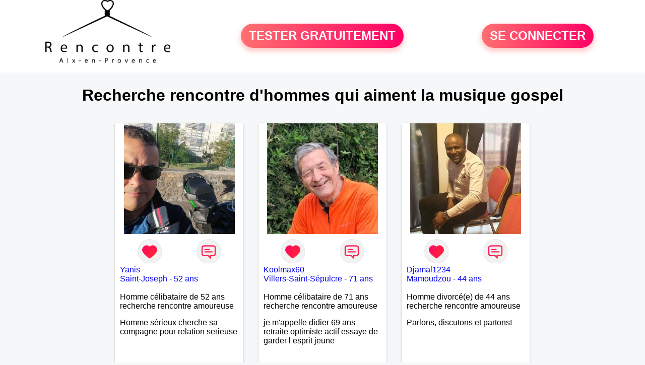

--- FILE ---
content_type: text/html; charset=UTF-8
request_url: https://www.rencontre-aix-en-provence.fr/recherche/rencontre-d-hommes-qui-aiment-la-musique-gospel-aix-en-provence-17-11-0
body_size: 6046
content:
<!-- corps-recherche -->
<!DOCTYPE html>
<html lang="fr">
<head>
<title>Recherche rencontre d'hommes qui aiment la musique gospel</title>
<meta name="description" content="Recherche rencontre d'hommes qui aiment la musique gospel">
<meta name="keywords" content="">
<meta name="subject" content="Recherche des recherche rencontre d'hommes qui aiment la musique gospel">
<meta name="Author" content="RENCONTRE-AIX-EN-PROVENCE">
<meta name="Creation_date" content="21/02/2005">
<link rel="canonical" href="https://www.rencontre-aix-en-provence.fr/recherche/rencontre-d-hommes-qui-aiment-la-musique-gospel-aix-en-provence-17-11-0">
<link rel='icon' type='image/x-icon' href='../favicon-rencontre.ico'>
<meta charset="UTF-8">
<meta name="viewport" content="width=device-width, initial-scale=1.0">
<meta http-equiv="X-UA-Compatible" content="ie=edge">
<META NAME="CLASSIFICATION" CONTENT="rencontre, celibataire, homme cherche femme, amour, amitie, couple, relation, ame soeur">
<meta name="theme-color" content="#f10d86"/>
<link rel='icon' type='image/x-icon' href='../favicon-rencontre.ico' />
<link rel="stylesheet" type="text/css" media="screen" href="../assets/font/icons.css">
<link rel="stylesheet" type="text/css" media="screen" href="../assets/css/euroset-home.css">
<style>
.containerForm {
	background: url("../images/background/rencontre-aix-en-provence.fr.jpg")!important;
	background-position-x: center!important;
	background-repeat: no-repeat!important;
}
.p15 {
	padding: 15px;
}
.colLogo {
	width: 70%;
	text-align: center;
	background-color: rgba(255,255,255,.85);
	border-radius: 15px;
	margin-right:auto;
	margin-left:auto;
	max-width:400px;
}
.colLogo img {
	width: 70%;
}
.colAction {
	width:85%;
	margin-right:auto;
	margin-left:auto;
}
.formsAccueil {
	width: 100%;
	margin-top:65px;
	margin-bottom:30px;
}
.formsAccueilWrapper {
	max-width:400px;
	background-color: #000000a1;
	padding-top: 15px;
	padding-bottom: 15px;
	padding-right: 10px;
	padding-left: 10px;
	border-radius: 15px;
	margin-right:auto;
	margin-left:auto;
}
.btActionSp {
	width: 100%;
	background-image: linear-gradient(to right,#ff7070,#ff0065);
	color: #fff;
	border: 0!important;
	cursor: pointer;
	border-radius: 60px;
	font-weight: 700;
	font-size:1.5em;
	padding: .65rem 1rem;
	box-shadow: 0 5px 10px 2px rgba(255,112,112,.36)!important;
}
@media (max-width: 1154px) {
	.btActionSp {
		font-size:1.2em;
	}
}
@media (max-width: 992px) {
	.btActionSp {
		font-size:1.2em;
	}
}
@media (max-width: 800px) {
	.btActionSp {
		font-size:0.8em;
	}
}
@media (max-width: 768px) {
	.formsAccueilWrapper {
		width:90%;
	}
}
.arPagin .arWrapperString {
	width: 100%;
	height:auto;
	padding: 8px;
}
.colAction {
	margin-top:30px;
}
.logoSiteSpecial {
	text-align:center;
}
.logoSiteSpecial img {
	max-height:125px;
	max-width:100%;
}
body {
	margin-top:150px;
}
@media (max-width: 768px) {
	body {
		margin-top:300px;
	}
}
</style>
</head>
<body>
<div id="loading" class="loading">
	Loading&#8230;
</div>
<div class="container" style="background-color:#ffffff;display:block;position:fixed;z-index:1000;top:0;left:0;margin-top:0px;width:100%;margin-left: auto;margin-right: auto;max-width:100%">
	<div class="row" style="margin-bottom:15px;">
		<div class="l4 s12" style="align-self:center">
			<div class="logoSiteSpecial">
				<a href="../" alt="Site de rencontre gratuit Rencontre-aix-en-provence">
				<img src="../logo-header/www.rencontre-aix-en-provence.fr.png" title="Accueil" /></a>
			</div>
		</div>
		<div class="l4 s12" style="align-self:center; ">
			<div class="colAction">
				<div class="row">
					<div class="s12" style="text-align:center;margin-bottom:1em;">
						<div class="inscriptionBtWrapper"><a title="Inscription" href="../inscription" class="btActionSp btInscription" style="white-space: nowrap;">TESTER GRATUITEMENT</a></div>
					</div>
				</div>
			</div>
		</div>
		<div class="l4 s12" style="align-self:center; ">
			<div class="colAction">
				<div class="row">
					<div class="s12" style="text-align:center;margin-bottom:1em;">
						<div class="connexionBtWrapper"><a title="Connection" href="../seconnecter" class="btActionSp btConnexionSp" >SE CONNECTER</a></div>
					</div>
				</div>
			</div>
		</div>
	</div>
</div><div class="row">
	<div class="s12 textCenter">
		<h1>
Recherche rencontre d'hommes qui aiment la musique gospel		</h1>
	</div>
</div>
<div class="row">
	<!-- BEGIN PROFIL -->
	<div class="l2 m2"></div>
	<div class="l8 s12">
		<div class="row">
			<div class="l3 m4 s12">
				<div class="p15">
					<div class="arCardSP">
						<div class="header" style="background-image: url('../photos/175/59/1755947/1755947_300.jpg'); cursor: pointer;"
							onclick="window.location.href='../rencontre-Yanis-profil-1755947';"></div>
						<div class="body">
							<div class="title">
								<!-- BEGIN BUTTON -->
								<div class="row">
									<div class="s6" style="text-align:center">
										<div style="cursor: pointer;" onclick="homeSendCdr('Yanis');">
											<img src="../assets/img/round-like.png" width="48" height="48" title="Envoyer un coup de coeur" alt="Envoyer un coup de coeur">
										</div>
									</div>
									<div class="s6" style="text-align:center">
										<div style="cursor: pointer;" onclick="homeSendMsg('Yanis');">
											<img src="../assets/img/round-message.png" width="48" height="48" title="Envoyer un message" alt="Envoyer un message">
										</div>
									</div>
								</div>
								<!-- END BUTTON -->
								<a href="../rencontre-Yanis-profil-1755947" title="Voir le profil">Yanis</a>
							</div>
							<div class="text">
								<a title="Rencontre par ville" href=../recherche/rencontres-hommes-saint-joseph-18-14292-0>Saint-Joseph</a> - <a title="Rencontre par age" href=../recherche/rencontres-hommes-52-ans-13-52-0>52 ans</a><br><br>
								<div style="margin-bottom:15px;">
Homme célibataire de 52 ans recherche rencontre amoureuse								</div>
Homme sérieux cherche sa compagne pour relation serieuse							</div>
						</div>
						<div class="textCenter p15">
							<a href="../rencontre-Yanis-profil-1755947" class="arBtn gradientMauve" title="Voir le profil">Voir le profil</a>    
						</div>
					</div>
				</div>
			</div>
			<div class="l3 m4 s12">
				<div class="p15">
					<div class="arCardSP">
						<div class="header" style="background-image: url('../photos/182/03/1820334/1820334_300.jpg'); cursor: pointer;"
							onclick="window.location.href='../rencontre-Koolmax60-profil-1820334';"></div>
						<div class="body">
							<div class="title">
								<!-- BEGIN BUTTON -->
								<div class="row">
									<div class="s6" style="text-align:center">
										<div style="cursor: pointer;" onclick="homeSendCdr('Koolmax60');">
											<img src="../assets/img/round-like.png" width="48" height="48" title="Envoyer un coup de coeur" alt="Envoyer un coup de coeur">
										</div>
									</div>
									<div class="s6" style="text-align:center">
										<div style="cursor: pointer;" onclick="homeSendMsg('Koolmax60');">
											<img src="../assets/img/round-message.png" width="48" height="48" title="Envoyer un message" alt="Envoyer un message">
										</div>
									</div>
								</div>
								<!-- END BUTTON -->
								<a href="../rencontre-Koolmax60-profil-1820334" title="Voir le profil">Koolmax60</a>
							</div>
							<div class="text">
								<a title="Rencontre par ville" href=../recherche/rencontres-hommes-villers-saint-sepulcre-18-31018-0>Villers-Saint-Sépulcre</a> - <a title="Rencontre par age" href=../recherche/rencontres-hommes-71-ans-13-71-0>71 ans</a><br><br>
								<div style="margin-bottom:15px;">
Homme célibataire de 71 ans recherche rencontre amoureuse								</div>
je m'appelle didier 69 ans retraite optimiste actif   essaye de  garder  l  esprit  jeune							</div>
						</div>
						<div class="textCenter p15">
							<a href="../rencontre-Koolmax60-profil-1820334" class="arBtn gradientMauve" title="Voir le profil">Voir le profil</a>    
						</div>
					</div>
				</div>
			</div>
			<div class="l3 m4 s12">
				<div class="p15">
					<div class="arCardSP">
						<div class="header" style="background-image: url('../photos/183/77/1837730/1837730_300.jpg'); cursor: pointer;"
							onclick="window.location.href='../rencontre-Djamal1234-profil-1837730';"></div>
						<div class="body">
							<div class="title">
								<!-- BEGIN BUTTON -->
								<div class="row">
									<div class="s6" style="text-align:center">
										<div style="cursor: pointer;" onclick="homeSendCdr('Djamal1234');">
											<img src="../assets/img/round-like.png" width="48" height="48" title="Envoyer un coup de coeur" alt="Envoyer un coup de coeur">
										</div>
									</div>
									<div class="s6" style="text-align:center">
										<div style="cursor: pointer;" onclick="homeSendMsg('Djamal1234');">
											<img src="../assets/img/round-message.png" width="48" height="48" title="Envoyer un message" alt="Envoyer un message">
										</div>
									</div>
								</div>
								<!-- END BUTTON -->
								<a href="../rencontre-Djamal1234-profil-1837730" title="Voir le profil">Djamal1234</a>
							</div>
							<div class="text">
								<a title="Rencontre par ville" href=../recherche/rencontres-hommes-mamoudzou-18-14350-0>Mamoudzou</a> - <a title="Rencontre par age" href=../recherche/rencontres-hommes-44-ans-13-44-0>44 ans</a><br><br>
								<div style="margin-bottom:15px;">
Homme divorcé(e) de 44 ans recherche rencontre amoureuse								</div>
Parlons, discutons et partons!							</div>
						</div>
						<div class="textCenter p15">
							<a href="../rencontre-Djamal1234-profil-1837730" class="arBtn gradientMauve" title="Voir le profil">Voir le profil</a>    
						</div>
					</div>
				</div>
			</div>
			<div class="l3 m4 s12">
				<div class="p15">
					<div class="arCardSP">
						<div class="header" style="background-image: url('../photos/175/61/1756156/1756156_300.jpg'); cursor: pointer;"
							onclick="window.location.href='../rencontre-Slout67+-profil-1756156';"></div>
						<div class="body">
							<div class="title">
								<!-- BEGIN BUTTON -->
								<div class="row">
									<div class="s6" style="text-align:center">
										<div style="cursor: pointer;" onclick="homeSendCdr('Slout67 ');">
											<img src="../assets/img/round-like.png" width="48" height="48" title="Envoyer un coup de coeur" alt="Envoyer un coup de coeur">
										</div>
									</div>
									<div class="s6" style="text-align:center">
										<div style="cursor: pointer;" onclick="homeSendMsg('Slout67 ');">
											<img src="../assets/img/round-message.png" width="48" height="48" title="Envoyer un message" alt="Envoyer un message">
										</div>
									</div>
								</div>
								<!-- END BUTTON -->
								<a href="../rencontre-Slout67+-profil-1756156" title="Voir le profil">Slout67 </a>
							</div>
							<div class="text">
								<a title="Rencontre par ville" href=../recherche/rencontres-hommes-saverne-18-262-0>Saverne</a> - <a title="Rencontre par age" href=../recherche/rencontres-hommes-69-ans-13-69-0>69 ans</a><br><br>
								<div style="margin-bottom:15px;">
Homme veuf/veuve de 69 ans recherche rencontre amicale								</div>
j,ai deja un profil et une correspondante							</div>
						</div>
						<div class="textCenter p15">
							<a href="../rencontre-Slout67+-profil-1756156" class="arBtn gradientMauve" title="Voir le profil">Voir le profil</a>    
						</div>
					</div>
				</div>
			</div>
			<div class="l3 m4 s12">
				<div class="p15">
					<div class="arCardSP">
						<div class="header" style="background-image: url('../photos/155/36/1553646/1553646_300.jpg'); cursor: pointer;"
							onclick="window.location.href='../rencontre-Sami2629-profil-1553646';"></div>
						<div class="body">
							<div class="title">
								<!-- BEGIN BUTTON -->
								<div class="row">
									<div class="s6" style="text-align:center">
										<div style="cursor: pointer;" onclick="homeSendCdr('Sami2629');">
											<img src="../assets/img/round-like.png" width="48" height="48" title="Envoyer un coup de coeur" alt="Envoyer un coup de coeur">
										</div>
									</div>
									<div class="s6" style="text-align:center">
										<div style="cursor: pointer;" onclick="homeSendMsg('Sami2629');">
											<img src="../assets/img/round-message.png" width="48" height="48" title="Envoyer un message" alt="Envoyer un message">
										</div>
									</div>
								</div>
								<!-- END BUTTON -->
								<a href="../rencontre-Sami2629-profil-1553646" title="Voir le profil">Sami2629</a>
							</div>
							<div class="text">
								<a title="Rencontre par ville" href=../recherche/rencontres-hommes-argentre-du-plessis-18-9328-0>Argentré-du-Plessis</a> - <a title="Rencontre par age" href=../recherche/rencontres-hommes-45-ans-13-45-0>45 ans</a><br><br>
								<div style="margin-bottom:15px;">
Homme célibataire de 45 ans recherche rencontre amoureuse								</div>
Cœur à prendre.							</div>
						</div>
						<div class="textCenter p15">
							<a href="../rencontre-Sami2629-profil-1553646" class="arBtn gradientMauve" title="Voir le profil">Voir le profil</a>    
						</div>
					</div>
				</div>
			</div>
			<div class="l3 m4 s12">
				<div class="p15">
					<div class="arCardSP">
						<div class="header" style="background-image: url('../photos/184/56/1845614/1845614_300.jpg'); cursor: pointer;"
							onclick="window.location.href='../rencontre-charles+68-profil-1845614';"></div>
						<div class="body">
							<div class="title">
								<!-- BEGIN BUTTON -->
								<div class="row">
									<div class="s6" style="text-align:center">
										<div style="cursor: pointer;" onclick="homeSendCdr('charles 68');">
											<img src="../assets/img/round-like.png" width="48" height="48" title="Envoyer un coup de coeur" alt="Envoyer un coup de coeur">
										</div>
									</div>
									<div class="s6" style="text-align:center">
										<div style="cursor: pointer;" onclick="homeSendMsg('charles 68');">
											<img src="../assets/img/round-message.png" width="48" height="48" title="Envoyer un message" alt="Envoyer un message">
										</div>
									</div>
								</div>
								<!-- END BUTTON -->
								<a href="../rencontre-charles+68-profil-1845614" title="Voir le profil">charles 68</a>
							</div>
							<div class="text">
								<a title="Rencontre par ville" href=../recherche/rencontres-hommes-gourbeyre-18-14163-0>Gourbeyre</a> - <a title="Rencontre par age" href=../recherche/rencontres-hommes-57-ans-13-57-0>57 ans</a><br><br>
Je suis attentionné,génereux.J'aime rire et faire rire meme si je suis parfois seul à rire de mes blagues!							</div>
						</div>
						<div class="textCenter p15">
							<a href="../rencontre-charles+68-profil-1845614" class="arBtn gradientMauve" title="Voir le profil">Voir le profil</a>    
						</div>
					</div>
				</div>
			</div>
			<div class="l3 m4 s12">
				<div class="p15">
					<div class="arCardSP">
						<div class="header" style="background-image: url('../photos/184/20/1842099/1842099_300.jpg'); cursor: pointer;"
							onclick="window.location.href='../rencontre-DANYWILDE-profil-1842099';"></div>
						<div class="body">
							<div class="title">
								<!-- BEGIN BUTTON -->
								<div class="row">
									<div class="s6" style="text-align:center">
										<div style="cursor: pointer;" onclick="homeSendCdr('DANYWILDE');">
											<img src="../assets/img/round-like.png" width="48" height="48" title="Envoyer un coup de coeur" alt="Envoyer un coup de coeur">
										</div>
									</div>
									<div class="s6" style="text-align:center">
										<div style="cursor: pointer;" onclick="homeSendMsg('DANYWILDE');">
											<img src="../assets/img/round-message.png" width="48" height="48" title="Envoyer un message" alt="Envoyer un message">
										</div>
									</div>
								</div>
								<!-- END BUTTON -->
								<a href="../rencontre-DANYWILDE-profil-1842099" title="Voir le profil">DANYWILDE</a>
							</div>
							<div class="text">
								<a title="Rencontre par ville" href=../recherche/rencontres-hommes-noumea-18-14375-0>Nouméa</a> - <a title="Rencontre par age" href=../recherche/rencontres-hommes-57-ans-13-57-0>57 ans</a><br><br>
								<div style="margin-bottom:15px;">
Homme divorcé(e) de 57 ans recherche rencontre amoureuse								</div>
J’aime la vie, le sport, les moments simples et vrais. Je prends soin de moi, mais ce qui me manque, c’est quelqu’un avec qui prendre soin de nous. Je suis prêt à parcourir des milliers de kilomètres pour enfin tenir la main d’une belle âme.							</div>
						</div>
						<div class="textCenter p15">
							<a href="../rencontre-DANYWILDE-profil-1842099" class="arBtn gradientMauve" title="Voir le profil">Voir le profil</a>    
						</div>
					</div>
				</div>
			</div>
			<div class="l3 m4 s12">
				<div class="p15">
					<div class="arCardSP">
						<div class="header" style="background-image: url('../photos/184/48/1844850/1844850_300.jpg'); cursor: pointer;"
							onclick="window.location.href='../rencontre-Anti-profil-1844850';"></div>
						<div class="body">
							<div class="title">
								<!-- BEGIN BUTTON -->
								<div class="row">
									<div class="s6" style="text-align:center">
										<div style="cursor: pointer;" onclick="homeSendCdr('Anti');">
											<img src="../assets/img/round-like.png" width="48" height="48" title="Envoyer un coup de coeur" alt="Envoyer un coup de coeur">
										</div>
									</div>
									<div class="s6" style="text-align:center">
										<div style="cursor: pointer;" onclick="homeSendMsg('Anti');">
											<img src="../assets/img/round-message.png" width="48" height="48" title="Envoyer un message" alt="Envoyer un message">
										</div>
									</div>
								</div>
								<!-- END BUTTON -->
								<a href="../rencontre-Anti-profil-1844850" title="Voir le profil">Anti</a>
							</div>
							<div class="text">
								<a title="Rencontre par ville" href=../recherche/rencontres-hommes-le-mans-18-29458-0>Le Mans</a> - <a title="Rencontre par age" href=../recherche/rencontres-hommes-38-ans-13-38-0>38 ans</a><br><br>
								<div style="margin-bottom:15px;">
Homme célibataire de 38 ans recherche rencontre amoureuse								</div>
Je suis Mr Hervé,  Dr en médecine générale en République démocratique du congo,  actuellement suis au mans pour mon stage							</div>
						</div>
						<div class="textCenter p15">
							<a href="../rencontre-Anti-profil-1844850" class="arBtn gradientMauve" title="Voir le profil">Voir le profil</a>    
						</div>
					</div>
				</div>
			</div>
			<div class="l3 m4 s12">
				<div class="p15">
					<div class="arCardSP">
						<div class="header" style="background-image: url('../photos/184/45/1844527/1844527_300.jpg'); cursor: pointer;"
							onclick="window.location.href='../rencontre-Burmanestor-profil-1844527';"></div>
						<div class="body">
							<div class="title">
								<!-- BEGIN BUTTON -->
								<div class="row">
									<div class="s6" style="text-align:center">
										<div style="cursor: pointer;" onclick="homeSendCdr('Burmanestor');">
											<img src="../assets/img/round-like.png" width="48" height="48" title="Envoyer un coup de coeur" alt="Envoyer un coup de coeur">
										</div>
									</div>
									<div class="s6" style="text-align:center">
										<div style="cursor: pointer;" onclick="homeSendMsg('Burmanestor');">
											<img src="../assets/img/round-message.png" width="48" height="48" title="Envoyer un message" alt="Envoyer un message">
										</div>
									</div>
								</div>
								<!-- END BUTTON -->
								<a href="../rencontre-Burmanestor-profil-1844527" title="Voir le profil">Burmanestor</a>
							</div>
							<div class="text">
								<a title="Rencontre par ville" href=../recherche/rencontres-hommes-selestat-18-348-0>Sélestat</a> - <a title="Rencontre par age" href=../recherche/rencontres-hommes-57-ans-13-57-0>57 ans</a><br><br>
								<div style="margin-bottom:15px;">
Homme divorcé(e) de 57 ans recherche rencontre amoureuse								</div>
Arrivé à Colmar pour mon travail, je découvre une région magnifique… et parfois un peu fraîche, alors j’apporte moi-même la chaleur 😉.  Curieux, positif et un brin taquin, j’aime les échanges simples, les rires spontanés et les moments où tout semble naturel.  Mon entourage dit que je suis quelqu’un de fiable, avec du caractère mais toujours bienveillant. Je crois que la complicité, l’humour et l’envie d’avancer à deux sont la base d’une belle histoire.  Si vous aimez les hommes qui savent ce qu’ils veulent, qui ont encore le goût des vraies rencontres et un sens certain de la dérision… alors on risque de bien s’entendre.							</div>
						</div>
						<div class="textCenter p15">
							<a href="../rencontre-Burmanestor-profil-1844527" class="arBtn gradientMauve" title="Voir le profil">Voir le profil</a>    
						</div>
					</div>
				</div>
			</div>
			<div class="l3 m4 s12">
				<div class="p15">
					<div class="arCardSP">
						<div class="header" style="background-image: url('../photos/184/56/1845645/1845645_300.jpg'); cursor: pointer;"
							onclick="window.location.href='../rencontre-le+gaucher-profil-1845645';"></div>
						<div class="body">
							<div class="title">
								<!-- BEGIN BUTTON -->
								<div class="row">
									<div class="s6" style="text-align:center">
										<div style="cursor: pointer;" onclick="homeSendCdr('le gaucher');">
											<img src="../assets/img/round-like.png" width="48" height="48" title="Envoyer un coup de coeur" alt="Envoyer un coup de coeur">
										</div>
									</div>
									<div class="s6" style="text-align:center">
										<div style="cursor: pointer;" onclick="homeSendMsg('le gaucher');">
											<img src="../assets/img/round-message.png" width="48" height="48" title="Envoyer un message" alt="Envoyer un message">
										</div>
									</div>
								</div>
								<!-- END BUTTON -->
								<a href="../rencontre-le+gaucher-profil-1845645" title="Voir le profil">le gaucher</a>
							</div>
							<div class="text">
								<a title="Rencontre par ville" href=../recherche/rencontres-hommes-verneuil-sur-avre-18-16821-0>Verneuil-sur-Avre</a> - <a title="Rencontre par age" href=../recherche/rencontres-hommes-63-ans-13-63-0>63 ans</a><br><br>
								<div style="margin-bottom:15px;">
Homme célibataire de 63 ans recherche rencontre amoureuse								</div>
je suis attentionné , simple , jaime bien rire ,  jaime la nature ,loisirs  rando , la montagne  resto            rando  							</div>
						</div>
						<div class="textCenter p15">
							<a href="../rencontre-le+gaucher-profil-1845645" class="arBtn gradientMauve" title="Voir le profil">Voir le profil</a>    
						</div>
					</div>
				</div>
			</div>
			<div class="l3 m4 s12">
				<div class="p15">
					<div class="arCardSP">
						<div class="header" style="background-image: url('../photos/184/54/1845416/1845416_300.jpg'); cursor: pointer;"
							onclick="window.location.href='../rencontre-Belo-profil-1845416';"></div>
						<div class="body">
							<div class="title">
								<!-- BEGIN BUTTON -->
								<div class="row">
									<div class="s6" style="text-align:center">
										<div style="cursor: pointer;" onclick="homeSendCdr('Belo');">
											<img src="../assets/img/round-like.png" width="48" height="48" title="Envoyer un coup de coeur" alt="Envoyer un coup de coeur">
										</div>
									</div>
									<div class="s6" style="text-align:center">
										<div style="cursor: pointer;" onclick="homeSendMsg('Belo');">
											<img src="../assets/img/round-message.png" width="48" height="48" title="Envoyer un message" alt="Envoyer un message">
										</div>
									</div>
								</div>
								<!-- END BUTTON -->
								<a href="../rencontre-Belo-profil-1845416" title="Voir le profil">Belo</a>
							</div>
							<div class="text">
								<a title="Rencontre par ville" href=../recherche/rencontres-hommes-cabourg-18-4786-0>Cabourg</a> - <a title="Rencontre par age" href=../recherche/rencontres-hommes-36-ans-13-36-0>36 ans</a><br><br>
Je suis authentique, j'aime rigolé,  l'aventure je ces ce que je veux , amusons nous la vie et trop court 							</div>
						</div>
						<div class="textCenter p15">
							<a href="../rencontre-Belo-profil-1845416" class="arBtn gradientMauve" title="Voir le profil">Voir le profil</a>    
						</div>
					</div>
				</div>
			</div>
			<div class="l3 m4 s12">
				<div class="p15">
					<div class="arCardSP">
						<div class="header" style="background-image: url('../photos/183/01/1830126/1830126_300.jpg'); cursor: pointer;"
							onclick="window.location.href='../rencontre-rich-profil-1830126';"></div>
						<div class="body">
							<div class="title">
								<!-- BEGIN BUTTON -->
								<div class="row">
									<div class="s6" style="text-align:center">
										<div style="cursor: pointer;" onclick="homeSendCdr('rich');">
											<img src="../assets/img/round-like.png" width="48" height="48" title="Envoyer un coup de coeur" alt="Envoyer un coup de coeur">
										</div>
									</div>
									<div class="s6" style="text-align:center">
										<div style="cursor: pointer;" onclick="homeSendMsg('rich');">
											<img src="../assets/img/round-message.png" width="48" height="48" title="Envoyer un message" alt="Envoyer un message">
										</div>
									</div>
								</div>
								<!-- END BUTTON -->
								<a href="../rencontre-rich-profil-1830126" title="Voir le profil">rich</a>
							</div>
							<div class="text">
								<a title="Rencontre par ville" href=../recherche/rencontres-hommes-chauvigny-18-33648-0>Chauvigny</a> - <a title="Rencontre par age" href=../recherche/rencontres-hommes-59-ans-13-59-0>59 ans</a><br><br>
								<div style="margin-bottom:15px;">
Homme célibataire de 59 ans recherche rencontre amoureuse								</div>
Je suis quelqu'un de simple avec des valeurs à la recherche du bonheur 							</div>
						</div>
						<div class="textCenter p15">
							<a href="../rencontre-rich-profil-1830126" class="arBtn gradientMauve" title="Voir le profil">Voir le profil</a>    
						</div>
					</div>
				</div>
			</div>
			<div class="l3 m4 s12">
				<div class="p15">
					<div class="arCardSP">
						<div class="header" style="background-image: url('../photos/184/57/1845724/1845724_300.jpg'); cursor: pointer;"
							onclick="window.location.href='../rencontre-Skipy33-profil-1845724';"></div>
						<div class="body">
							<div class="title">
								<!-- BEGIN BUTTON -->
								<div class="row">
									<div class="s6" style="text-align:center">
										<div style="cursor: pointer;" onclick="homeSendCdr('Skipy33');">
											<img src="../assets/img/round-like.png" width="48" height="48" title="Envoyer un coup de coeur" alt="Envoyer un coup de coeur">
										</div>
									</div>
									<div class="s6" style="text-align:center">
										<div style="cursor: pointer;" onclick="homeSendMsg('Skipy33');">
											<img src="../assets/img/round-message.png" width="48" height="48" title="Envoyer un message" alt="Envoyer un message">
										</div>
									</div>
								</div>
								<!-- END BUTTON -->
								<a href="../rencontre-Skipy33-profil-1845724" title="Voir le profil">Skipy33</a>
							</div>
							<div class="text">
								<a title="Rencontre par ville" href=../recherche/rencontres-hommes-listrac-medoc-18-1634-0>Listrac-Médoc</a> - <a title="Rencontre par age" href=../recherche/rencontres-hommes-60-ans-13-60-0>60 ans</a><br><br>
								<div style="margin-bottom:15px;">
Homme veuf/veuve de 60 ans recherche rencontre amicale								</div>
Vivre l'instant présent entendre, écouter, rire et sourire ..							</div>
						</div>
						<div class="textCenter p15">
							<a href="../rencontre-Skipy33-profil-1845724" class="arBtn gradientMauve" title="Voir le profil">Voir le profil</a>    
						</div>
					</div>
				</div>
			</div>
			<div class="l3 m4 s12">
				<div class="p15">
					<div class="arCardSP">
						<div class="header" style="background-image: url('../photos/175/62/1756289/1756289_300.jpg'); cursor: pointer;"
							onclick="window.location.href='../rencontre-C%C5%93ur+270-profil-1756289';"></div>
						<div class="body">
							<div class="title">
								<!-- BEGIN BUTTON -->
								<div class="row">
									<div class="s6" style="text-align:center">
										<div style="cursor: pointer;" onclick="homeSendCdr('Cœur 270');">
											<img src="../assets/img/round-like.png" width="48" height="48" title="Envoyer un coup de coeur" alt="Envoyer un coup de coeur">
										</div>
									</div>
									<div class="s6" style="text-align:center">
										<div style="cursor: pointer;" onclick="homeSendMsg('Cœur 270');">
											<img src="../assets/img/round-message.png" width="48" height="48" title="Envoyer un message" alt="Envoyer un message">
										</div>
									</div>
								</div>
								<!-- END BUTTON -->
								<a href="../rencontre-C%C5%93ur+270-profil-1756289" title="Voir le profil">Cœur 270</a>
							</div>
							<div class="text">
								<a title="Rencontre par ville" href=../recherche/rencontres-hommes-brax-18-2419-0>Brax</a> - <a title="Rencontre par age" href=../recherche/rencontres-hommes-73-ans-13-73-0>73 ans</a><br><br>
								<div style="margin-bottom:15px;">
Homme veuf/veuve de 73 ans recherche rencontre amoureuse								</div>
J'ai les yeux bleus, sportif. Je recherche une relation sérieuse, avec de la tendresse, de la douceur,du romantisme dans le plus grand respect, avec beaucoup d'amour.							</div>
						</div>
						<div class="textCenter p15">
							<a href="../rencontre-C%C5%93ur+270-profil-1756289" class="arBtn gradientMauve" title="Voir le profil">Voir le profil</a>    
						</div>
					</div>
				</div>
			</div>
			<div class="l3 m4 s12">
				<div class="p15">
					<div class="arCardSP">
						<div class="header" style="background-image: url('../photos/184/38/1843806/1843806_300.jpg'); cursor: pointer;"
							onclick="window.location.href='../rencontre-Djedje-profil-1843806';"></div>
						<div class="body">
							<div class="title">
								<!-- BEGIN BUTTON -->
								<div class="row">
									<div class="s6" style="text-align:center">
										<div style="cursor: pointer;" onclick="homeSendCdr('Djedje');">
											<img src="../assets/img/round-like.png" width="48" height="48" title="Envoyer un coup de coeur" alt="Envoyer un coup de coeur">
										</div>
									</div>
									<div class="s6" style="text-align:center">
										<div style="cursor: pointer;" onclick="homeSendMsg('Djedje');">
											<img src="../assets/img/round-message.png" width="48" height="48" title="Envoyer un message" alt="Envoyer un message">
										</div>
									</div>
								</div>
								<!-- END BUTTON -->
								<a href="../rencontre-Djedje-profil-1843806" title="Voir le profil">Djedje</a>
							</div>
							<div class="text">
								<a title="Rencontre par ville" href=../recherche/rencontres-hommes-les-sables-d-olonne-18-29910-0>Les Sables-d'Olonne</a> - <a title="Rencontre par age" href=../recherche/rencontres-hommes-49-ans-13-49-0>49 ans</a><br><br>
								<div style="margin-bottom:15px;">
Homme célibataire de 49 ans recherche rencontre amoureuse								</div>
Je recherche des moments de partages de complicités d'échanges et de tendresses.							</div>
						</div>
						<div class="textCenter p15">
							<a href="../rencontre-Djedje-profil-1843806" class="arBtn gradientMauve" title="Voir le profil">Voir le profil</a>    
						</div>
					</div>
				</div>
			</div>
			<div class="l3 m4 s12">
				<div class="p15">
					<div class="arCardSP">
						<div class="header" style="background-image: url('../photos/183/96/1839647/1839647_300.jpg'); cursor: pointer;"
							onclick="window.location.href='../rencontre-Bouddhapat+-profil-1839647';"></div>
						<div class="body">
							<div class="title">
								<!-- BEGIN BUTTON -->
								<div class="row">
									<div class="s6" style="text-align:center">
										<div style="cursor: pointer;" onclick="homeSendCdr('Bouddhapat ');">
											<img src="../assets/img/round-like.png" width="48" height="48" title="Envoyer un coup de coeur" alt="Envoyer un coup de coeur">
										</div>
									</div>
									<div class="s6" style="text-align:center">
										<div style="cursor: pointer;" onclick="homeSendMsg('Bouddhapat ');">
											<img src="../assets/img/round-message.png" width="48" height="48" title="Envoyer un message" alt="Envoyer un message">
										</div>
									</div>
								</div>
								<!-- END BUTTON -->
								<a href="../rencontre-Bouddhapat+-profil-1839647" title="Voir le profil">Bouddhapat </a>
							</div>
							<div class="text">
								<a title="Rencontre par ville" href=../recherche/rencontres-hommes-saint-barthelemy-18-14459-0>Saint-Barthélemy</a> - <a title="Rencontre par age" href=../recherche/rencontres-hommes-52-ans-13-52-0>52 ans</a><br><br>
								<div style="margin-bottom:15px;">
Homme célibataire de 52 ans recherche rencontre amoureuse								</div>
Partager dans une complicité et un lâcher prise et profiter des plaisirs que la vie nous offre. D'un naturel jovial, épicurien !							</div>
						</div>
						<div class="textCenter p15">
							<a href="../rencontre-Bouddhapat+-profil-1839647" class="arBtn gradientMauve" title="Voir le profil">Voir le profil</a>    
						</div>
					</div>
				</div>
			</div>
		</div>
		<!-- BEGIN PAGIN -->
		<div class="row textCenter">
			<ul class="arPagin">
<li class='arWrapperNumber active'><a href='//www.rencontre-aix-en-provence.fr/recherche/rencontre-d-hommes-qui-aiment-la-musique-gospel-aix-en-provence-17-11-' title='Page 1'>1</a></li>
<li class='arWrapperNumber '><a href='//www.rencontre-aix-en-provence.fr/recherche/rencontre-d-hommes-qui-aiment-la-musique-gospel-aix-en-provence-17-11-1' title='Page 2'>2</a></li>
<li class='arWrapperNumber '><a href='//www.rencontre-aix-en-provence.fr/recherche/rencontre-d-hommes-qui-aiment-la-musique-gospel-aix-en-provence-17-11-2' title='Page 3'>3</a></li>
<li class='arWrapperNumber '><a href='//www.rencontre-aix-en-provence.fr/recherche/rencontre-d-hommes-qui-aiment-la-musique-gospel-aix-en-provence-17-11-3' title='Page 4'>4</a></li>
<li class='arWrapperNumber '><a href='//www.rencontre-aix-en-provence.fr/recherche/rencontre-d-hommes-qui-aiment-la-musique-gospel-aix-en-provence-17-11-4' title='Page 5'>5</a></li>
<li class='arWrapperNumber '><a href='//www.rencontre-aix-en-provence.fr/recherche/rencontre-d-hommes-qui-aiment-la-musique-gospel-aix-en-provence-17-11-5' title='Page 6'>6</a></li>
<li class='arWrapperNumber '><a href='//www.rencontre-aix-en-provence.fr/recherche/rencontre-d-hommes-qui-aiment-la-musique-gospel-aix-en-provence-17-11-6' title='Page 7'>7</a></li>
<li class='arWrapperNumber '><a href='//www.rencontre-aix-en-provence.fr/recherche/rencontre-d-hommes-qui-aiment-la-musique-gospel-aix-en-provence-17-11-7' title='Page 8'>8</a></li>
<li class='arWrapperNumber '><a href='//www.rencontre-aix-en-provence.fr/recherche/rencontre-d-hommes-qui-aiment-la-musique-gospel-aix-en-provence-17-11-8' title='Page 9'>9</a></li>
<li class='arWrapperNumber '><a href='//www.rencontre-aix-en-provence.fr/recherche/rencontre-d-hommes-qui-aiment-la-musique-gospel-aix-en-provence-17-11-9' title='Page 10'>10</a></li>
			</ul>
		</div>
		<!-- END PAGIN -->
	</div>
	<div class="l2 m2"></div>
	<!-- END PROFIL -->
</div>
<div class="footerSite">
	<div><a href="../faq" rel="nofollow">FAQ</a></div>
	<div><a href="../cgu" rel="nofollow">CGU</a></div>
	<div><a href="../plan-du-site">PLAN DU SITE</a></div>
	<div><a href="../contact.php" rel="nofollow">CONTACT</a></div>
</div>
<div class="arModal arHide" id="myModal">
	<div class="wrapperModal">
		<div class="modal-header titre"></div>
		<div class="modal-body texte"></div>
		<div class="modal-footer">
			<a href="javascript:void(0);" class="arBtn btOK gradientMauve btCANCEL">Fermer</a>
		</div>
	</div>
</div>
<div class="arModal arHide" id="myModalClose">
	<div class="wrapperModal">
		<div class="modal-header titre"></div>
		<div class="modal-body texte"></div>
		<div class="modal-footer">
			<a href="javascript:void(0);" class="arBtn btOK gradientMauve">Tester gratuitement</a>
			<a href="javascript:void(0);" class="arBtn gradientOrangeRose btCANCEL">Fermer</a>
		</div>
	</div>
</div>
</body>
</html>
<script>
var typePage = 'SP';
</script>
<script src="../assets/js/euroset-home.js?v=20250329"></script>
<script>
document.addEventListener("DOMContentLoaded", function() {
	document.addEventListener("contextmenu", function(e){
	e.preventDefault();
	}, false);
	handleIconViewPassword();
});
</script>
<!-- /home/dialfr/web/tag-analytics.php -->
<script>
collection = document.getElementsByTagName("script");
found = false;
for (let i = 0; i < collection.length; i++) {
	if ( (collection[i].src.search("google-analytics") >= 0) || (collection[i].src.search("googletagmanager") >= 0) ) {
		found = true;
		break;
	}
}
if (!found) {
	(function(i,s,o,g,r,a,m){
		i['GoogleAnalyticsObject'] = r;
		i[r] = i[r] || function() {
			(i[r].q = i[r].q || []).push(arguments)
		};
		i[r].l = 1 * new Date();
		a = s.createElement(o);
		m = s.getElementsByTagName(o)[0];
		a.async = 1;
		a.src = g;
		m.parentNode.insertBefore(a,m);
	})(window, document, 'script', 'https://www.googletagmanager.com/gtag/js?id=G-S396MQHCTV', 'ga');
	window.dataLayer = window.dataLayer || [];
	function gtag(){
		dataLayer.push(arguments);
	}
	gtag('js', new Date());
	gtag('config', 'G-S396MQHCTV');
}
</script>
<script type="text/javascript">
var sc_project = 12931178;
var sc_invisible = 1;
var sc_security = "92e957ae";
</script>
<script type="text/javascript" src="https://www.statcounter.com/counter/counter.js" async></script>
<!--
<noscript><div class="statcounter"><a title="Web Analytics Made Easy -
Statcounter" href="https://statcounter.com/" target="_blank"><img
class="statcounter" src="https://c.statcounter.com/12931178/0/92e957ae/1/"
alt="Web Analytics Made Easy - Statcounter"
referrerPolicy="no-referrer-when-downgrade"></a></div></noscript>
-->
